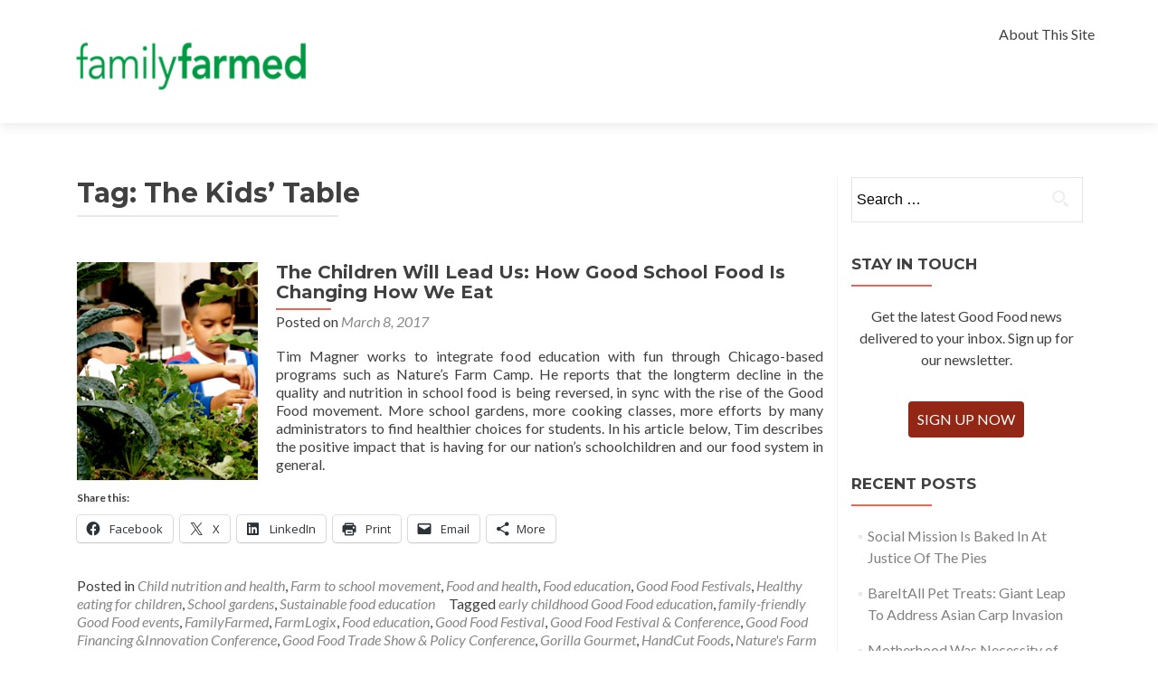

--- FILE ---
content_type: text/html; charset=UTF-8
request_url: http://goodfoodoneverytable.org/tag/the-kids-table/
body_size: 14409
content:
<!DOCTYPE html>

<html lang="en-US">

<head>

<meta charset="UTF-8">
<meta name="viewport" content="width=device-width, initial-scale=1">
<link rel="profile" href="http://gmpg.org/xfn/11">
<link rel="pingback" href="http://goodfoodoneverytable.org/xmlrpc.php">

<meta name='robots' content='index, follow, max-image-preview:large, max-snippet:-1, max-video-preview:-1' />

	<!-- This site is optimized with the Yoast SEO plugin v26.5 - https://yoast.com/wordpress/plugins/seo/ -->
	<title>The Kids&#039; Table Archives - Good Food on Every Table</title>
	<link rel="canonical" href="http://goodfoodoneverytable.org/tag/the-kids-table/" />
	<meta property="og:locale" content="en_US" />
	<meta property="og:type" content="article" />
	<meta property="og:title" content="The Kids&#039; Table Archives - Good Food on Every Table" />
	<meta property="og:url" content="http://goodfoodoneverytable.org/tag/the-kids-table/" />
	<meta property="og:site_name" content="Good Food on Every Table" />
	<meta name="twitter:card" content="summary_large_image" />
	<meta name="twitter:site" content="@FamilyFarmed" />
	<script type="application/ld+json" class="yoast-schema-graph">{"@context":"https://schema.org","@graph":[{"@type":"CollectionPage","@id":"http://goodfoodoneverytable.org/tag/the-kids-table/","url":"http://goodfoodoneverytable.org/tag/the-kids-table/","name":"The Kids' Table Archives - Good Food on Every Table","isPartOf":{"@id":"http://goodfoodoneverytable.org/#website"},"primaryImageOfPage":{"@id":"http://goodfoodoneverytable.org/tag/the-kids-table/#primaryimage"},"image":{"@id":"http://goodfoodoneverytable.org/tag/the-kids-table/#primaryimage"},"thumbnailUrl":"http://goodfoodoneverytable.org/wp-content/uploads/2017/03/Screen-Shot-2017-03-07-at-6.52.38-PM.png","breadcrumb":{"@id":"http://goodfoodoneverytable.org/tag/the-kids-table/#breadcrumb"},"inLanguage":"en-US"},{"@type":"ImageObject","inLanguage":"en-US","@id":"http://goodfoodoneverytable.org/tag/the-kids-table/#primaryimage","url":"http://goodfoodoneverytable.org/wp-content/uploads/2017/03/Screen-Shot-2017-03-07-at-6.52.38-PM.png","contentUrl":"http://goodfoodoneverytable.org/wp-content/uploads/2017/03/Screen-Shot-2017-03-07-at-6.52.38-PM.png","width":493,"height":593,"caption":"Hands-on gardens enable children to gain a better understanding of food and how it grows. Studies show that even finicky kids are more apt to eat vegetables and fruit that they have grown themselves. Photo: Nature's Farm Camp"},{"@type":"BreadcrumbList","@id":"http://goodfoodoneverytable.org/tag/the-kids-table/#breadcrumb","itemListElement":[{"@type":"ListItem","position":1,"name":"Home","item":"http://goodfoodoneverytable.org/"},{"@type":"ListItem","position":2,"name":"The Kids' Table"}]},{"@type":"WebSite","@id":"http://goodfoodoneverytable.org/#website","url":"http://goodfoodoneverytable.org/","name":"Good Food on Every Table","description":"Growing Jobs and Communities with Sustainably Produced Food","publisher":{"@id":"http://goodfoodoneverytable.org/#organization"},"potentialAction":[{"@type":"SearchAction","target":{"@type":"EntryPoint","urlTemplate":"http://goodfoodoneverytable.org/?s={search_term_string}"},"query-input":{"@type":"PropertyValueSpecification","valueRequired":true,"valueName":"search_term_string"}}],"inLanguage":"en-US"},{"@type":"Organization","@id":"http://goodfoodoneverytable.org/#organization","name":"FamilyFarmed","url":"http://goodfoodoneverytable.org/","logo":{"@type":"ImageObject","inLanguage":"en-US","@id":"http://goodfoodoneverytable.org/#/schema/logo/image/","url":"http://goodfoodoneverytable.org/wp-content/uploads/2018/02/GFELoogo.png","contentUrl":"http://goodfoodoneverytable.org/wp-content/uploads/2018/02/GFELoogo.png","width":299,"height":127,"caption":"FamilyFarmed"},"image":{"@id":"http://goodfoodoneverytable.org/#/schema/logo/image/"},"sameAs":["https://www.facebook.com/FamilyFarmed","https://x.com/FamilyFarmed","https://www.instagram.com/familyfarmed"]}]}</script>
	<!-- / Yoast SEO plugin. -->


<link rel='dns-prefetch' href='//secure.gravatar.com' />
<link rel='dns-prefetch' href='//stats.wp.com' />
<link rel='dns-prefetch' href='//fonts.googleapis.com' />
<link rel='dns-prefetch' href='//v0.wordpress.com' />
<link rel='dns-prefetch' href='//widgets.wp.com' />
<link rel='dns-prefetch' href='//s0.wp.com' />
<link rel='dns-prefetch' href='//0.gravatar.com' />
<link rel='dns-prefetch' href='//1.gravatar.com' />
<link rel='dns-prefetch' href='//2.gravatar.com' />
<link rel="alternate" type="application/rss+xml" title="Good Food on Every Table &raquo; Feed" href="http://goodfoodoneverytable.org/feed/" />
<link rel="alternate" type="application/rss+xml" title="Good Food on Every Table &raquo; Comments Feed" href="http://goodfoodoneverytable.org/comments/feed/" />
<link rel="alternate" type="application/rss+xml" title="Good Food on Every Table &raquo; The Kids&#039; Table Tag Feed" href="http://goodfoodoneverytable.org/tag/the-kids-table/feed/" />
		<!-- This site uses the Google Analytics by MonsterInsights plugin v9.10.1 - Using Analytics tracking - https://www.monsterinsights.com/ -->
		<!-- Note: MonsterInsights is not currently configured on this site. The site owner needs to authenticate with Google Analytics in the MonsterInsights settings panel. -->
					<!-- No tracking code set -->
				<!-- / Google Analytics by MonsterInsights -->
		<style id='wp-img-auto-sizes-contain-inline-css' type='text/css'>
img:is([sizes=auto i],[sizes^="auto," i]){contain-intrinsic-size:3000px 1500px}
/*# sourceURL=wp-img-auto-sizes-contain-inline-css */
</style>
<link rel='stylesheet' id='admin_caching_style-css' href='http://goodfoodoneverytable.org/wp-content/plugins/browser-caching-with-htaccess/css/admin.css?ver=6.9' type='text/css' media='all' />
<style id='wp-emoji-styles-inline-css' type='text/css'>

	img.wp-smiley, img.emoji {
		display: inline !important;
		border: none !important;
		box-shadow: none !important;
		height: 1em !important;
		width: 1em !important;
		margin: 0 0.07em !important;
		vertical-align: -0.1em !important;
		background: none !important;
		padding: 0 !important;
	}
/*# sourceURL=wp-emoji-styles-inline-css */
</style>
<link rel='stylesheet' id='wp-block-library-css' href='http://goodfoodoneverytable.org/wp-includes/css/dist/block-library/style.min.css?ver=6.9' type='text/css' media='all' />
<style id='global-styles-inline-css' type='text/css'>
:root{--wp--preset--aspect-ratio--square: 1;--wp--preset--aspect-ratio--4-3: 4/3;--wp--preset--aspect-ratio--3-4: 3/4;--wp--preset--aspect-ratio--3-2: 3/2;--wp--preset--aspect-ratio--2-3: 2/3;--wp--preset--aspect-ratio--16-9: 16/9;--wp--preset--aspect-ratio--9-16: 9/16;--wp--preset--color--black: #000000;--wp--preset--color--cyan-bluish-gray: #abb8c3;--wp--preset--color--white: #ffffff;--wp--preset--color--pale-pink: #f78da7;--wp--preset--color--vivid-red: #cf2e2e;--wp--preset--color--luminous-vivid-orange: #ff6900;--wp--preset--color--luminous-vivid-amber: #fcb900;--wp--preset--color--light-green-cyan: #7bdcb5;--wp--preset--color--vivid-green-cyan: #00d084;--wp--preset--color--pale-cyan-blue: #8ed1fc;--wp--preset--color--vivid-cyan-blue: #0693e3;--wp--preset--color--vivid-purple: #9b51e0;--wp--preset--gradient--vivid-cyan-blue-to-vivid-purple: linear-gradient(135deg,rgb(6,147,227) 0%,rgb(155,81,224) 100%);--wp--preset--gradient--light-green-cyan-to-vivid-green-cyan: linear-gradient(135deg,rgb(122,220,180) 0%,rgb(0,208,130) 100%);--wp--preset--gradient--luminous-vivid-amber-to-luminous-vivid-orange: linear-gradient(135deg,rgb(252,185,0) 0%,rgb(255,105,0) 100%);--wp--preset--gradient--luminous-vivid-orange-to-vivid-red: linear-gradient(135deg,rgb(255,105,0) 0%,rgb(207,46,46) 100%);--wp--preset--gradient--very-light-gray-to-cyan-bluish-gray: linear-gradient(135deg,rgb(238,238,238) 0%,rgb(169,184,195) 100%);--wp--preset--gradient--cool-to-warm-spectrum: linear-gradient(135deg,rgb(74,234,220) 0%,rgb(151,120,209) 20%,rgb(207,42,186) 40%,rgb(238,44,130) 60%,rgb(251,105,98) 80%,rgb(254,248,76) 100%);--wp--preset--gradient--blush-light-purple: linear-gradient(135deg,rgb(255,206,236) 0%,rgb(152,150,240) 100%);--wp--preset--gradient--blush-bordeaux: linear-gradient(135deg,rgb(254,205,165) 0%,rgb(254,45,45) 50%,rgb(107,0,62) 100%);--wp--preset--gradient--luminous-dusk: linear-gradient(135deg,rgb(255,203,112) 0%,rgb(199,81,192) 50%,rgb(65,88,208) 100%);--wp--preset--gradient--pale-ocean: linear-gradient(135deg,rgb(255,245,203) 0%,rgb(182,227,212) 50%,rgb(51,167,181) 100%);--wp--preset--gradient--electric-grass: linear-gradient(135deg,rgb(202,248,128) 0%,rgb(113,206,126) 100%);--wp--preset--gradient--midnight: linear-gradient(135deg,rgb(2,3,129) 0%,rgb(40,116,252) 100%);--wp--preset--font-size--small: 13px;--wp--preset--font-size--medium: 20px;--wp--preset--font-size--large: 36px;--wp--preset--font-size--x-large: 42px;--wp--preset--spacing--20: 0.44rem;--wp--preset--spacing--30: 0.67rem;--wp--preset--spacing--40: 1rem;--wp--preset--spacing--50: 1.5rem;--wp--preset--spacing--60: 2.25rem;--wp--preset--spacing--70: 3.38rem;--wp--preset--spacing--80: 5.06rem;--wp--preset--shadow--natural: 6px 6px 9px rgba(0, 0, 0, 0.2);--wp--preset--shadow--deep: 12px 12px 50px rgba(0, 0, 0, 0.4);--wp--preset--shadow--sharp: 6px 6px 0px rgba(0, 0, 0, 0.2);--wp--preset--shadow--outlined: 6px 6px 0px -3px rgb(255, 255, 255), 6px 6px rgb(0, 0, 0);--wp--preset--shadow--crisp: 6px 6px 0px rgb(0, 0, 0);}:where(.is-layout-flex){gap: 0.5em;}:where(.is-layout-grid){gap: 0.5em;}body .is-layout-flex{display: flex;}.is-layout-flex{flex-wrap: wrap;align-items: center;}.is-layout-flex > :is(*, div){margin: 0;}body .is-layout-grid{display: grid;}.is-layout-grid > :is(*, div){margin: 0;}:where(.wp-block-columns.is-layout-flex){gap: 2em;}:where(.wp-block-columns.is-layout-grid){gap: 2em;}:where(.wp-block-post-template.is-layout-flex){gap: 1.25em;}:where(.wp-block-post-template.is-layout-grid){gap: 1.25em;}.has-black-color{color: var(--wp--preset--color--black) !important;}.has-cyan-bluish-gray-color{color: var(--wp--preset--color--cyan-bluish-gray) !important;}.has-white-color{color: var(--wp--preset--color--white) !important;}.has-pale-pink-color{color: var(--wp--preset--color--pale-pink) !important;}.has-vivid-red-color{color: var(--wp--preset--color--vivid-red) !important;}.has-luminous-vivid-orange-color{color: var(--wp--preset--color--luminous-vivid-orange) !important;}.has-luminous-vivid-amber-color{color: var(--wp--preset--color--luminous-vivid-amber) !important;}.has-light-green-cyan-color{color: var(--wp--preset--color--light-green-cyan) !important;}.has-vivid-green-cyan-color{color: var(--wp--preset--color--vivid-green-cyan) !important;}.has-pale-cyan-blue-color{color: var(--wp--preset--color--pale-cyan-blue) !important;}.has-vivid-cyan-blue-color{color: var(--wp--preset--color--vivid-cyan-blue) !important;}.has-vivid-purple-color{color: var(--wp--preset--color--vivid-purple) !important;}.has-black-background-color{background-color: var(--wp--preset--color--black) !important;}.has-cyan-bluish-gray-background-color{background-color: var(--wp--preset--color--cyan-bluish-gray) !important;}.has-white-background-color{background-color: var(--wp--preset--color--white) !important;}.has-pale-pink-background-color{background-color: var(--wp--preset--color--pale-pink) !important;}.has-vivid-red-background-color{background-color: var(--wp--preset--color--vivid-red) !important;}.has-luminous-vivid-orange-background-color{background-color: var(--wp--preset--color--luminous-vivid-orange) !important;}.has-luminous-vivid-amber-background-color{background-color: var(--wp--preset--color--luminous-vivid-amber) !important;}.has-light-green-cyan-background-color{background-color: var(--wp--preset--color--light-green-cyan) !important;}.has-vivid-green-cyan-background-color{background-color: var(--wp--preset--color--vivid-green-cyan) !important;}.has-pale-cyan-blue-background-color{background-color: var(--wp--preset--color--pale-cyan-blue) !important;}.has-vivid-cyan-blue-background-color{background-color: var(--wp--preset--color--vivid-cyan-blue) !important;}.has-vivid-purple-background-color{background-color: var(--wp--preset--color--vivid-purple) !important;}.has-black-border-color{border-color: var(--wp--preset--color--black) !important;}.has-cyan-bluish-gray-border-color{border-color: var(--wp--preset--color--cyan-bluish-gray) !important;}.has-white-border-color{border-color: var(--wp--preset--color--white) !important;}.has-pale-pink-border-color{border-color: var(--wp--preset--color--pale-pink) !important;}.has-vivid-red-border-color{border-color: var(--wp--preset--color--vivid-red) !important;}.has-luminous-vivid-orange-border-color{border-color: var(--wp--preset--color--luminous-vivid-orange) !important;}.has-luminous-vivid-amber-border-color{border-color: var(--wp--preset--color--luminous-vivid-amber) !important;}.has-light-green-cyan-border-color{border-color: var(--wp--preset--color--light-green-cyan) !important;}.has-vivid-green-cyan-border-color{border-color: var(--wp--preset--color--vivid-green-cyan) !important;}.has-pale-cyan-blue-border-color{border-color: var(--wp--preset--color--pale-cyan-blue) !important;}.has-vivid-cyan-blue-border-color{border-color: var(--wp--preset--color--vivid-cyan-blue) !important;}.has-vivid-purple-border-color{border-color: var(--wp--preset--color--vivid-purple) !important;}.has-vivid-cyan-blue-to-vivid-purple-gradient-background{background: var(--wp--preset--gradient--vivid-cyan-blue-to-vivid-purple) !important;}.has-light-green-cyan-to-vivid-green-cyan-gradient-background{background: var(--wp--preset--gradient--light-green-cyan-to-vivid-green-cyan) !important;}.has-luminous-vivid-amber-to-luminous-vivid-orange-gradient-background{background: var(--wp--preset--gradient--luminous-vivid-amber-to-luminous-vivid-orange) !important;}.has-luminous-vivid-orange-to-vivid-red-gradient-background{background: var(--wp--preset--gradient--luminous-vivid-orange-to-vivid-red) !important;}.has-very-light-gray-to-cyan-bluish-gray-gradient-background{background: var(--wp--preset--gradient--very-light-gray-to-cyan-bluish-gray) !important;}.has-cool-to-warm-spectrum-gradient-background{background: var(--wp--preset--gradient--cool-to-warm-spectrum) !important;}.has-blush-light-purple-gradient-background{background: var(--wp--preset--gradient--blush-light-purple) !important;}.has-blush-bordeaux-gradient-background{background: var(--wp--preset--gradient--blush-bordeaux) !important;}.has-luminous-dusk-gradient-background{background: var(--wp--preset--gradient--luminous-dusk) !important;}.has-pale-ocean-gradient-background{background: var(--wp--preset--gradient--pale-ocean) !important;}.has-electric-grass-gradient-background{background: var(--wp--preset--gradient--electric-grass) !important;}.has-midnight-gradient-background{background: var(--wp--preset--gradient--midnight) !important;}.has-small-font-size{font-size: var(--wp--preset--font-size--small) !important;}.has-medium-font-size{font-size: var(--wp--preset--font-size--medium) !important;}.has-large-font-size{font-size: var(--wp--preset--font-size--large) !important;}.has-x-large-font-size{font-size: var(--wp--preset--font-size--x-large) !important;}
/*# sourceURL=global-styles-inline-css */
</style>

<style id='classic-theme-styles-inline-css' type='text/css'>
/*! This file is auto-generated */
.wp-block-button__link{color:#fff;background-color:#32373c;border-radius:9999px;box-shadow:none;text-decoration:none;padding:calc(.667em + 2px) calc(1.333em + 2px);font-size:1.125em}.wp-block-file__button{background:#32373c;color:#fff;text-decoration:none}
/*# sourceURL=/wp-includes/css/classic-themes.min.css */
</style>
<link rel='stylesheet' id='multi-color-sub-css' href='http://goodfoodoneverytable.org/wp-content/plugins/wp-multicolor-subscribe-widget/multicolor-subscribe-widget.css?ver=6.9' type='text/css' media='all' />
<link rel='stylesheet' id='zerif_font-css' href='//fonts.googleapis.com/css?family=Lato%3A300%2C400%2C700%2C400italic%7CMontserrat%3A400%2C700%7CHomemade+Apple&#038;subset=latin%2Clatin-ext' type='text/css' media='all' />
<link rel='stylesheet' id='zerif_font_all-css' href='//fonts.googleapis.com/css?family=Open+Sans%3A300%2C300italic%2C400%2C400italic%2C600%2C600italic%2C700%2C700italic%2C800%2C800italic&#038;subset=latin&#038;ver=6.9' type='text/css' media='all' />
<link rel='stylesheet' id='zerif_bootstrap_style-css' href='http://goodfoodoneverytable.org/wp-content/themes/zerif-lite/css/bootstrap.css?ver=6.9' type='text/css' media='all' />
<link rel='stylesheet' id='zerif_fontawesome-css' href='http://goodfoodoneverytable.org/wp-content/themes/zerif-lite/css/font-awesome.min.css?ver=v1' type='text/css' media='all' />
<link rel='stylesheet' id='zerif_style-css' href='http://goodfoodoneverytable.org/wp-content/themes/zerif-lite/style.css?ver=v1' type='text/css' media='all' />
<style id='zerif_style-inline-css' type='text/css'>
body.home.page:not(.page-template-template-frontpage) {
			background-image: none !important;
		}
/*# sourceURL=zerif_style-inline-css */
</style>
<link rel='stylesheet' id='zerif_responsive_style-css' href='http://goodfoodoneverytable.org/wp-content/themes/zerif-lite/css/responsive.css?ver=v1' type='text/css' media='all' />
<link rel='stylesheet' id='jetpack_likes-css' href='http://goodfoodoneverytable.org/wp-content/plugins/jetpack/modules/likes/style.css?ver=15.3.1' type='text/css' media='all' />
<link rel='stylesheet' id='sharedaddy-css' href='http://goodfoodoneverytable.org/wp-content/plugins/jetpack/modules/sharedaddy/sharing.css?ver=15.3.1' type='text/css' media='all' />
<link rel='stylesheet' id='social-logos-css' href='http://goodfoodoneverytable.org/wp-content/plugins/jetpack/_inc/social-logos/social-logos.min.css?ver=15.3.1' type='text/css' media='all' />
<!--n2css--><!--n2js--><script type="text/javascript" src="http://goodfoodoneverytable.org/wp-includes/js/jquery/jquery.min.js?ver=3.7.1" id="jquery-core-js"></script>
<script type="text/javascript" src="http://goodfoodoneverytable.org/wp-includes/js/jquery/jquery-migrate.min.js?ver=3.4.1" id="jquery-migrate-js"></script>
<script type="text/javascript" src="http://goodfoodoneverytable.org/wp-content/plugins/browser-caching-with-htaccess/js/function.js?ver=6.9" id="admin_caching_script-js"></script>
<link rel="https://api.w.org/" href="http://goodfoodoneverytable.org/wp-json/" /><link rel="alternate" title="JSON" type="application/json" href="http://goodfoodoneverytable.org/wp-json/wp/v2/tags/523" /><link rel="EditURI" type="application/rsd+xml" title="RSD" href="http://goodfoodoneverytable.org/xmlrpc.php?rsd" />
	<style>img#wpstats{display:none}</style>
		<style type="text/css" id="custom-background-css">
body.custom-background { background-image: url("http://goodfoodoneverytable.org/wp-content/uploads/2017/05/twitter_banner_FF_no_words.jpg"); background-position: left top; background-size: auto; background-repeat: no-repeat; background-attachment: scroll; }
</style>
			<style type="text/css" id="wp-custom-css">
			/*
Welcome to Custom CSS!

To learn how this works, see http://wp.me/PEmnE-Bt
*/
.zerif-copyright-box {
	visibility: hidden;
}

.navbar-brand img {
	max-height: 129px;
}

.navbar-brand {
	height: 136px;
}		</style>
		
</head>


	<body class="archive tag tag-the-kids-table tag-523 wp-custom-logo wp-theme-zerif-lite group-blog" >



<div id="mobilebgfix">
	<div class="mobile-bg-fix-img-wrap">
		<div class="mobile-bg-fix-img"></div>
	</div>
	<div class="mobile-bg-fix-whole-site">


<header id="home" class="header" itemscope="itemscope" itemtype="http://schema.org/WPHeader">

	<div id="main-nav" class="navbar navbar-inverse bs-docs-nav" role="banner">

		<div class="container">

			
			<div class="navbar-header responsive-logo">

				<button class="navbar-toggle collapsed" type="button" data-toggle="collapse" data-target=".bs-navbar-collapse">

				<span class="sr-only">Toggle navigation</span>

				<span class="icon-bar"></span>

				<span class="icon-bar"></span>

				<span class="icon-bar"></span>

				</button>

					<div class="navbar-brand" itemscope itemtype="http://schema.org/Organization">

						<a href="http://goodfoodoneverytable.org/" class="custom-logo-link" rel="home"><img width="299" height="127" src="http://goodfoodoneverytable.org/wp-content/uploads/2018/02/GFELoogo.png" class="custom-logo" alt="Good Food on Every Table" decoding="async" srcset="http://goodfoodoneverytable.org/wp-content/uploads/2018/02/GFELoogo.png 299w, http://goodfoodoneverytable.org/wp-content/uploads/2018/02/GFELoogo-150x64.png 150w" sizes="(max-width: 299px) 100vw, 299px" /></a>
					</div> <!-- /.navbar-brand -->

				</div> <!-- /.navbar-header -->

				<nav class="navbar-collapse bs-navbar-collapse collapse" id="site-navigation" itemscope itemtype="http://schema.org/SiteNavigationElement">
		<a class="screen-reader-text skip-link" href="#content">Skip to content</a>
		<ul class="nav navbar-nav navbar-right responsive-nav main-nav-list"><li class="page_item page-item-143"><a href="http://goodfoodoneverytable.org/about-good-food-on-every-table-2/">About This Site</a></li>
</ul>	</nav>
	
		</div> <!-- /.container -->

		
	</div> <!-- /#main-nav -->
	<!-- / END TOP BAR -->

<div class="clear"></div>

</header> <!-- / END HOME SECTION  -->
<div id="content" class="site-content">

<div class="container">

	
	<div class="content-left-wrap col-md-9">

		
		<div id="primary" class="content-area">

			<main id="main" class="site-main">

			
				<header class="page-header">

					<h1 class="page-title">Tag: <span>The Kids&#8217; Table</span></h1>
				</header><!-- .page-header -->

				
<article id="post-3630" class="post-3630 post type-post status-publish format-standard has-post-thumbnail hentry category-child-nutrition-and-health category-farm-to-school-movement category-food-and-health category-food-education category-good-food-festivals category-healthy-eating-for-children category-school-gardens category-sustainable-food-education tag-early-childhood-good-food-education tag-family-friendly-good-food-events tag-familyfarmed tag-farmlogix tag-food-education tag-good-food-festival tag-good-food-festival-conference tag-good-food-financing-innovation-conference tag-good-food-trade-show-policy-conference tag-gorilla-gourmet tag-handcut-foods tag-natures-farm-camp tag-pilot-light tag-purple-asparagus tag-the-kids-table tag-the-kitchen-community tag-u-s-department-of-agriculture tag-urban-farm-bus-tour" itemtype="http://schema.org/BlogPosting" itemtype="http://schema.org/BlogPosting">
	<div class="post-img-wrap"><a href="http://goodfoodoneverytable.org/2017/03/08/children-will-lead-us-good-school-food-changing-eat/" title="The Children Will Lead Us: How Good School Food Is Changing How We Eat" ><img width="208" height="250" src="http://goodfoodoneverytable.org/wp-content/uploads/2017/03/Screen-Shot-2017-03-07-at-6.52.38-PM.png" class="attachment-zerif-post-thumbnail size-zerif-post-thumbnail wp-post-image" alt="School Food" decoding="async" fetchpriority="high" srcset="http://goodfoodoneverytable.org/wp-content/uploads/2017/03/Screen-Shot-2017-03-07-at-6.52.38-PM.png 493w, http://goodfoodoneverytable.org/wp-content/uploads/2017/03/Screen-Shot-2017-03-07-at-6.52.38-PM-125x150.png 125w, http://goodfoodoneverytable.org/wp-content/uploads/2017/03/Screen-Shot-2017-03-07-at-6.52.38-PM-249x300.png 249w" sizes="(max-width: 208px) 100vw, 208px" /></a></div><div class="listpost-content-wrap">
	<div class="list-post-top">

	<header class="entry-header">

		<h1 class="entry-title"><a href="http://goodfoodoneverytable.org/2017/03/08/children-will-lead-us-good-school-food-changing-eat/" rel="bookmark">The Children Will Lead Us: How Good School Food Is Changing How We Eat</a></h1>

		
		<div class="entry-meta">

			<span class="posted-on">Posted on <a href="http://goodfoodoneverytable.org/2017/03/08/children-will-lead-us-good-school-food-changing-eat/" rel="bookmark"><time class="entry-date published" datetime="2017-03-08T13:00:01-06:00">March 8, 2017</time></a></span><span class="byline"> by <span class="author vcard"><a class="url fn n" href="http://goodfoodoneverytable.org/author/familyfarmed/">FamilyFarmed</a></span></span>
		</div><!-- .entry-meta -->

		
	</header><!-- .entry-header -->

	<div class="entry-content"><p>Tim Magner works to integrate food education with fun through Chicago-based programs such as Nature’s Farm Camp. He reports that the longterm decline in the quality and nutrition in school food is being reversed, in sync with the rise of the Good Food movement. More school gardens, more cooking classes, more efforts by many administrators to find healthier choices for students. In his article below, Tim describes the positive impact that is having for our nation’s schoolchildren and our food system in general.</p>
<div class="sharedaddy sd-sharing-enabled"><div class="robots-nocontent sd-block sd-social sd-social-icon-text sd-sharing"><h3 class="sd-title">Share this:</h3><div class="sd-content"><ul><li class="share-facebook"><a rel="nofollow noopener noreferrer"
				data-shared="sharing-facebook-3630"
				class="share-facebook sd-button share-icon"
				href="http://goodfoodoneverytable.org/2017/03/08/children-will-lead-us-good-school-food-changing-eat/?share=facebook"
				target="_blank"
				aria-labelledby="sharing-facebook-3630"
				>
				<span id="sharing-facebook-3630" hidden>Click to share on Facebook (Opens in new window)</span>
				<span>Facebook</span>
			</a></li><li class="share-twitter"><a rel="nofollow noopener noreferrer"
				data-shared="sharing-twitter-3630"
				class="share-twitter sd-button share-icon"
				href="http://goodfoodoneverytable.org/2017/03/08/children-will-lead-us-good-school-food-changing-eat/?share=twitter"
				target="_blank"
				aria-labelledby="sharing-twitter-3630"
				>
				<span id="sharing-twitter-3630" hidden>Click to share on X (Opens in new window)</span>
				<span>X</span>
			</a></li><li class="share-linkedin"><a rel="nofollow noopener noreferrer"
				data-shared="sharing-linkedin-3630"
				class="share-linkedin sd-button share-icon"
				href="http://goodfoodoneverytable.org/2017/03/08/children-will-lead-us-good-school-food-changing-eat/?share=linkedin"
				target="_blank"
				aria-labelledby="sharing-linkedin-3630"
				>
				<span id="sharing-linkedin-3630" hidden>Click to share on LinkedIn (Opens in new window)</span>
				<span>LinkedIn</span>
			</a></li><li class="share-print"><a rel="nofollow noopener noreferrer"
				data-shared="sharing-print-3630"
				class="share-print sd-button share-icon"
				href="http://goodfoodoneverytable.org/2017/03/08/children-will-lead-us-good-school-food-changing-eat/?share=print"
				target="_blank"
				aria-labelledby="sharing-print-3630"
				>
				<span id="sharing-print-3630" hidden>Click to print (Opens in new window)</span>
				<span>Print</span>
			</a></li><li class="share-email"><a rel="nofollow noopener noreferrer"
				data-shared="sharing-email-3630"
				class="share-email sd-button share-icon"
				href="mailto:?subject=%5BShared%20Post%5D%20The%20Children%20Will%20Lead%20Us%3A%20How%20Good%20School%20Food%20Is%20Changing%20How%20We%20Eat&#038;body=http%3A%2F%2Fgoodfoodoneverytable.org%2F2017%2F03%2F08%2Fchildren-will-lead-us-good-school-food-changing-eat%2F&#038;share=email"
				target="_blank"
				aria-labelledby="sharing-email-3630"
				data-email-share-error-title="Do you have email set up?" data-email-share-error-text="If you&#039;re having problems sharing via email, you might not have email set up for your browser. You may need to create a new email yourself." data-email-share-nonce="cc1a054fe5" data-email-share-track-url="http://goodfoodoneverytable.org/2017/03/08/children-will-lead-us-good-school-food-changing-eat/?share=email">
				<span id="sharing-email-3630" hidden>Click to email a link to a friend (Opens in new window)</span>
				<span>Email</span>
			</a></li><li><a href="#" class="sharing-anchor sd-button share-more"><span>More</span></a></li><li class="share-end"></li></ul><div class="sharing-hidden"><div class="inner" style="display: none;"><ul><li class="share-reddit"><a rel="nofollow noopener noreferrer"
				data-shared="sharing-reddit-3630"
				class="share-reddit sd-button share-icon"
				href="http://goodfoodoneverytable.org/2017/03/08/children-will-lead-us-good-school-food-changing-eat/?share=reddit"
				target="_blank"
				aria-labelledby="sharing-reddit-3630"
				>
				<span id="sharing-reddit-3630" hidden>Click to share on Reddit (Opens in new window)</span>
				<span>Reddit</span>
			</a></li><li class="share-tumblr"><a rel="nofollow noopener noreferrer"
				data-shared="sharing-tumblr-3630"
				class="share-tumblr sd-button share-icon"
				href="http://goodfoodoneverytable.org/2017/03/08/children-will-lead-us-good-school-food-changing-eat/?share=tumblr"
				target="_blank"
				aria-labelledby="sharing-tumblr-3630"
				>
				<span id="sharing-tumblr-3630" hidden>Click to share on Tumblr (Opens in new window)</span>
				<span>Tumblr</span>
			</a></li><li class="share-pinterest"><a rel="nofollow noopener noreferrer"
				data-shared="sharing-pinterest-3630"
				class="share-pinterest sd-button share-icon"
				href="http://goodfoodoneverytable.org/2017/03/08/children-will-lead-us-good-school-food-changing-eat/?share=pinterest"
				target="_blank"
				aria-labelledby="sharing-pinterest-3630"
				>
				<span id="sharing-pinterest-3630" hidden>Click to share on Pinterest (Opens in new window)</span>
				<span>Pinterest</span>
			</a></li><li class="share-end"></li></ul></div></div></div></div></div>
	<footer class="entry-footer">

		<span class="cat-links">Posted in <a href="http://goodfoodoneverytable.org/category/child-nutrition-and-health/" rel="category tag">Child nutrition and health</a>, <a href="http://goodfoodoneverytable.org/category/farm-to-school-movement/" rel="category tag">Farm to school movement</a>, <a href="http://goodfoodoneverytable.org/category/food-and-health/" rel="category tag">Food and health</a>, <a href="http://goodfoodoneverytable.org/category/food-education/" rel="category tag">Food education</a>, <a href="http://goodfoodoneverytable.org/category/good-food-festivals/" rel="category tag">Good Food Festivals</a>, <a href="http://goodfoodoneverytable.org/category/healthy-eating-for-children/" rel="category tag">Healthy eating for children</a>, <a href="http://goodfoodoneverytable.org/category/school-gardens/" rel="category tag">School gardens</a>, <a href="http://goodfoodoneverytable.org/category/sustainable-food-education/" rel="category tag">Sustainable food education</a></span><span class="tags-links">Tagged <a href="http://goodfoodoneverytable.org/tag/early-childhood-good-food-education/" rel="tag">early childhood Good Food education</a>, <a href="http://goodfoodoneverytable.org/tag/family-friendly-good-food-events/" rel="tag">family-friendly Good Food events</a>, <a href="http://goodfoodoneverytable.org/tag/familyfarmed/" rel="tag">FamilyFarmed</a>, <a href="http://goodfoodoneverytable.org/tag/farmlogix/" rel="tag">FarmLogix</a>, <a href="http://goodfoodoneverytable.org/tag/food-education/" rel="tag">Food education</a>, <a href="http://goodfoodoneverytable.org/tag/good-food-festival/" rel="tag">Good Food Festival</a>, <a href="http://goodfoodoneverytable.org/tag/good-food-festival-conference/" rel="tag">Good Food Festival &amp; Conference</a>, <a href="http://goodfoodoneverytable.org/tag/good-food-financing-innovation-conference/" rel="tag">Good Food Financing &amp;Innovation Conference</a>, <a href="http://goodfoodoneverytable.org/tag/good-food-trade-show-policy-conference/" rel="tag">Good Food Trade Show &amp; Policy Conference</a>, <a href="http://goodfoodoneverytable.org/tag/gorilla-gourmet/" rel="tag">Gorilla Gourmet</a>, <a href="http://goodfoodoneverytable.org/tag/handcut-foods/" rel="tag">HandCut Foods</a>, <a href="http://goodfoodoneverytable.org/tag/natures-farm-camp/" rel="tag">Nature's Farm Camp</a>, <a href="http://goodfoodoneverytable.org/tag/pilot-light/" rel="tag">Pilot Light</a>, <a href="http://goodfoodoneverytable.org/tag/purple-asparagus/" rel="tag">Purple Asparagus</a>, <a href="http://goodfoodoneverytable.org/tag/the-kids-table/" rel="tag">The Kids' Table</a>, <a href="http://goodfoodoneverytable.org/tag/the-kitchen-community/" rel="tag">The Kitchen Community</a>, <a href="http://goodfoodoneverytable.org/tag/u-s-department-of-agriculture/" rel="tag">U.S. Department of Agriculture</a>, <a href="http://goodfoodoneverytable.org/tag/urban-farm-bus-tour/" rel="tag">Urban Farm Bus Tour</a></span><span class="comments-link"><a href="http://goodfoodoneverytable.org/2017/03/08/children-will-lead-us-good-school-food-changing-eat/#respond">Leave a comment</a></span>
	</footer><!-- .entry-footer -->

	</div><!-- .entry-content --><!-- .entry-summary -->

	</div><!-- .list-post-top -->

</div><!-- .listpost-content-wrap -->

</article><!-- #post-## -->

<article id="post-2532" class="post-2532 post type-post status-publish format-standard has-post-thumbnail hentry category-child-nutrition-and-health category-family-farms category-food-and-community category-food-education category-healthy-eating-for-children category-sustainable-food-education tag-connecting-urban-children-with-food tag-familyfarmed tag-food-education tag-good-food-and-children tag-good-food-festival tag-healthy-eating-for-children tag-natures-farm-camp tag-the-kids-table" itemtype="http://schema.org/BlogPosting" itemtype="http://schema.org/BlogPosting">
	<div class="post-img-wrap"><a href="http://goodfoodoneverytable.org/2016/04/07/natures-farm-camp-making-good-food-real-and-fun-for-chicago-kids/" title="Nature&#8217;s Farm Camp: Making Good Food Real — and Fun — For Chicago Kids" ><img width="250" height="157" src="http://goodfoodoneverytable.org/wp-content/uploads/2016/04/Natures-Camp-Aidan-1.jpg" class="attachment-zerif-post-thumbnail size-zerif-post-thumbnail wp-post-image" alt="" decoding="async" srcset="http://goodfoodoneverytable.org/wp-content/uploads/2016/04/Natures-Camp-Aidan-1.jpg 269w, http://goodfoodoneverytable.org/wp-content/uploads/2016/04/Natures-Camp-Aidan-1-150x94.jpg 150w" sizes="(max-width: 250px) 100vw, 250px" /></a></div><div class="listpost-content-wrap">
	<div class="list-post-top">

	<header class="entry-header">

		<h1 class="entry-title"><a href="http://goodfoodoneverytable.org/2016/04/07/natures-farm-camp-making-good-food-real-and-fun-for-chicago-kids/" rel="bookmark">Nature&#8217;s Farm Camp: Making Good Food Real — and Fun — For Chicago Kids</a></h1>

		
		<div class="entry-meta">

			<span class="posted-on">Posted on <a href="http://goodfoodoneverytable.org/2016/04/07/natures-farm-camp-making-good-food-real-and-fun-for-chicago-kids/" rel="bookmark"><time class="entry-date published" datetime="2016-04-07T07:31:23-05:00">April 7, 2016</time></a></span><span class="byline"> by <span class="author vcard"><a class="url fn n" href="http://goodfoodoneverytable.org/author/familyfarmed/">FamilyFarmed</a></span></span>
		</div><!-- .entry-meta -->

		
	</header><!-- .entry-header -->

	<div class="entry-content"><p>Nature&#8217;s Farm Camp is an overnight camp, on a working farm, that immerses Chicago-area kids in a fantastic food-and-outdoor adventure. Tim Magner, in this contributed article, explains how in a world where kids are bombarded with hyper-processed foods loaded with fat, sugar and salt, Nature&#8217;s Farm Camp shows them something different — and better — in a beautiful natural environment that connects them with where food comes from.</p>
<div class="sharedaddy sd-sharing-enabled"><div class="robots-nocontent sd-block sd-social sd-social-icon-text sd-sharing"><h3 class="sd-title">Share this:</h3><div class="sd-content"><ul><li class="share-facebook"><a rel="nofollow noopener noreferrer"
				data-shared="sharing-facebook-2532"
				class="share-facebook sd-button share-icon"
				href="http://goodfoodoneverytable.org/2016/04/07/natures-farm-camp-making-good-food-real-and-fun-for-chicago-kids/?share=facebook"
				target="_blank"
				aria-labelledby="sharing-facebook-2532"
				>
				<span id="sharing-facebook-2532" hidden>Click to share on Facebook (Opens in new window)</span>
				<span>Facebook</span>
			</a></li><li class="share-twitter"><a rel="nofollow noopener noreferrer"
				data-shared="sharing-twitter-2532"
				class="share-twitter sd-button share-icon"
				href="http://goodfoodoneverytable.org/2016/04/07/natures-farm-camp-making-good-food-real-and-fun-for-chicago-kids/?share=twitter"
				target="_blank"
				aria-labelledby="sharing-twitter-2532"
				>
				<span id="sharing-twitter-2532" hidden>Click to share on X (Opens in new window)</span>
				<span>X</span>
			</a></li><li class="share-linkedin"><a rel="nofollow noopener noreferrer"
				data-shared="sharing-linkedin-2532"
				class="share-linkedin sd-button share-icon"
				href="http://goodfoodoneverytable.org/2016/04/07/natures-farm-camp-making-good-food-real-and-fun-for-chicago-kids/?share=linkedin"
				target="_blank"
				aria-labelledby="sharing-linkedin-2532"
				>
				<span id="sharing-linkedin-2532" hidden>Click to share on LinkedIn (Opens in new window)</span>
				<span>LinkedIn</span>
			</a></li><li class="share-print"><a rel="nofollow noopener noreferrer"
				data-shared="sharing-print-2532"
				class="share-print sd-button share-icon"
				href="http://goodfoodoneverytable.org/2016/04/07/natures-farm-camp-making-good-food-real-and-fun-for-chicago-kids/?share=print"
				target="_blank"
				aria-labelledby="sharing-print-2532"
				>
				<span id="sharing-print-2532" hidden>Click to print (Opens in new window)</span>
				<span>Print</span>
			</a></li><li class="share-email"><a rel="nofollow noopener noreferrer"
				data-shared="sharing-email-2532"
				class="share-email sd-button share-icon"
				href="mailto:?subject=%5BShared%20Post%5D%20Nature%27s%20Farm%20Camp%3A%20Making%20Good%20Food%20Real%20%E2%80%94%20and%20Fun%20%E2%80%94%20For%20Chicago%20Kids&#038;body=http%3A%2F%2Fgoodfoodoneverytable.org%2F2016%2F04%2F07%2Fnatures-farm-camp-making-good-food-real-and-fun-for-chicago-kids%2F&#038;share=email"
				target="_blank"
				aria-labelledby="sharing-email-2532"
				data-email-share-error-title="Do you have email set up?" data-email-share-error-text="If you&#039;re having problems sharing via email, you might not have email set up for your browser. You may need to create a new email yourself." data-email-share-nonce="ecfba06b0f" data-email-share-track-url="http://goodfoodoneverytable.org/2016/04/07/natures-farm-camp-making-good-food-real-and-fun-for-chicago-kids/?share=email">
				<span id="sharing-email-2532" hidden>Click to email a link to a friend (Opens in new window)</span>
				<span>Email</span>
			</a></li><li><a href="#" class="sharing-anchor sd-button share-more"><span>More</span></a></li><li class="share-end"></li></ul><div class="sharing-hidden"><div class="inner" style="display: none;"><ul><li class="share-reddit"><a rel="nofollow noopener noreferrer"
				data-shared="sharing-reddit-2532"
				class="share-reddit sd-button share-icon"
				href="http://goodfoodoneverytable.org/2016/04/07/natures-farm-camp-making-good-food-real-and-fun-for-chicago-kids/?share=reddit"
				target="_blank"
				aria-labelledby="sharing-reddit-2532"
				>
				<span id="sharing-reddit-2532" hidden>Click to share on Reddit (Opens in new window)</span>
				<span>Reddit</span>
			</a></li><li class="share-tumblr"><a rel="nofollow noopener noreferrer"
				data-shared="sharing-tumblr-2532"
				class="share-tumblr sd-button share-icon"
				href="http://goodfoodoneverytable.org/2016/04/07/natures-farm-camp-making-good-food-real-and-fun-for-chicago-kids/?share=tumblr"
				target="_blank"
				aria-labelledby="sharing-tumblr-2532"
				>
				<span id="sharing-tumblr-2532" hidden>Click to share on Tumblr (Opens in new window)</span>
				<span>Tumblr</span>
			</a></li><li class="share-pinterest"><a rel="nofollow noopener noreferrer"
				data-shared="sharing-pinterest-2532"
				class="share-pinterest sd-button share-icon"
				href="http://goodfoodoneverytable.org/2016/04/07/natures-farm-camp-making-good-food-real-and-fun-for-chicago-kids/?share=pinterest"
				target="_blank"
				aria-labelledby="sharing-pinterest-2532"
				>
				<span id="sharing-pinterest-2532" hidden>Click to share on Pinterest (Opens in new window)</span>
				<span>Pinterest</span>
			</a></li><li class="share-end"></li></ul></div></div></div></div></div>
	<footer class="entry-footer">

		<span class="cat-links">Posted in <a href="http://goodfoodoneverytable.org/category/child-nutrition-and-health/" rel="category tag">Child nutrition and health</a>, <a href="http://goodfoodoneverytable.org/category/family-farms/" rel="category tag">Family Farms</a>, <a href="http://goodfoodoneverytable.org/category/food-and-community/" rel="category tag">Food and community</a>, <a href="http://goodfoodoneverytable.org/category/food-education/" rel="category tag">Food education</a>, <a href="http://goodfoodoneverytable.org/category/healthy-eating-for-children/" rel="category tag">Healthy eating for children</a>, <a href="http://goodfoodoneverytable.org/category/sustainable-food-education/" rel="category tag">Sustainable food education</a></span><span class="tags-links">Tagged <a href="http://goodfoodoneverytable.org/tag/connecting-urban-children-with-food/" rel="tag">connecting urban children with food</a>, <a href="http://goodfoodoneverytable.org/tag/familyfarmed/" rel="tag">FamilyFarmed</a>, <a href="http://goodfoodoneverytable.org/tag/food-education/" rel="tag">Food education</a>, <a href="http://goodfoodoneverytable.org/tag/good-food-and-children/" rel="tag">Good food and children</a>, <a href="http://goodfoodoneverytable.org/tag/good-food-festival/" rel="tag">Good Food Festival</a>, <a href="http://goodfoodoneverytable.org/tag/healthy-eating-for-children/" rel="tag">Healthy eating for children</a>, <a href="http://goodfoodoneverytable.org/tag/natures-farm-camp/" rel="tag">Nature's Farm Camp</a>, <a href="http://goodfoodoneverytable.org/tag/the-kids-table/" rel="tag">The Kids' Table</a></span><span class="comments-link"><a href="http://goodfoodoneverytable.org/2016/04/07/natures-farm-camp-making-good-food-real-and-fun-for-chicago-kids/#respond">Leave a comment</a></span>
	</footer><!-- .entry-footer -->

	</div><!-- .entry-content --><!-- .entry-summary -->

	</div><!-- .list-post-top -->

</div><!-- .listpost-content-wrap -->

</article><!-- #post-## -->

<article id="post-1437" class="post-1437 post type-post status-publish format-standard has-post-thumbnail hentry category-child-nutrition-and-health category-food-and-health category-food-education category-good-food-business-development category-good-food-movement category-healthy-eating-for-children tag-elena-marre tag-familyfarmed tag-food-education tag-good-food-movement tag-kids-and-good-food tag-natures-farm-camp tag-sustainable-food-education-2 tag-the-kids-table tag-tim-magner tag-truck-farm-chicago" itemtype="http://schema.org/BlogPosting" itemtype="http://schema.org/BlogPosting">
	<div class="post-img-wrap"><a href="http://goodfoodoneverytable.org/2015/04/07/first-person-learning-about-good-food-is-childs-play-at-natures-farm-camp-2/" title="First Person: Learning About Good Food is Child&#8217;s Play at Nature&#8217;s Farm Camp" ><img width="250" height="150" src="http://goodfoodoneverytable.org/wp-content/uploads/2015/04/Natures-Farm-1-e1428425445809.jpg" class="attachment-zerif-post-thumbnail size-zerif-post-thumbnail wp-post-image" alt="Nature&#039;s Farm Camp" decoding="async" /></a></div><div class="listpost-content-wrap">
	<div class="list-post-top">

	<header class="entry-header">

		<h1 class="entry-title"><a href="http://goodfoodoneverytable.org/2015/04/07/first-person-learning-about-good-food-is-childs-play-at-natures-farm-camp-2/" rel="bookmark">First Person: Learning About Good Food is Child&#8217;s Play at Nature&#8217;s Farm Camp</a></h1>

		
		<div class="entry-meta">

			<span class="posted-on">Posted on <a href="http://goodfoodoneverytable.org/2015/04/07/first-person-learning-about-good-food-is-childs-play-at-natures-farm-camp-2/" rel="bookmark"><time class="entry-date published" datetime="2015-04-07T12:10:47-05:00">April 7, 2015</time></a></span><span class="byline"> by <span class="author vcard"><a class="url fn n" href="http://goodfoodoneverytable.org/author/familyfarmed/">FamilyFarmed</a></span></span>
		</div><!-- .entry-meta -->

		
	</header><!-- .entry-header -->

	<div class="entry-content"><p>Tim Magner is a co-founder, with Elena Marre, of Nature&#8217;s Farm Camp, a five-day, four-day summer camp that provides children with hands-on experiences about food and nature. Magner has entertained, educated and inspired kids in a variety of capacities for more than two decades, including as a camp counselor, a children’s book author, and operator of Truck Farm Chicago. </p>
<div class="sharedaddy sd-sharing-enabled"><div class="robots-nocontent sd-block sd-social sd-social-icon-text sd-sharing"><h3 class="sd-title">Share this:</h3><div class="sd-content"><ul><li class="share-facebook"><a rel="nofollow noopener noreferrer"
				data-shared="sharing-facebook-1437"
				class="share-facebook sd-button share-icon"
				href="http://goodfoodoneverytable.org/2015/04/07/first-person-learning-about-good-food-is-childs-play-at-natures-farm-camp-2/?share=facebook"
				target="_blank"
				aria-labelledby="sharing-facebook-1437"
				>
				<span id="sharing-facebook-1437" hidden>Click to share on Facebook (Opens in new window)</span>
				<span>Facebook</span>
			</a></li><li class="share-twitter"><a rel="nofollow noopener noreferrer"
				data-shared="sharing-twitter-1437"
				class="share-twitter sd-button share-icon"
				href="http://goodfoodoneverytable.org/2015/04/07/first-person-learning-about-good-food-is-childs-play-at-natures-farm-camp-2/?share=twitter"
				target="_blank"
				aria-labelledby="sharing-twitter-1437"
				>
				<span id="sharing-twitter-1437" hidden>Click to share on X (Opens in new window)</span>
				<span>X</span>
			</a></li><li class="share-linkedin"><a rel="nofollow noopener noreferrer"
				data-shared="sharing-linkedin-1437"
				class="share-linkedin sd-button share-icon"
				href="http://goodfoodoneverytable.org/2015/04/07/first-person-learning-about-good-food-is-childs-play-at-natures-farm-camp-2/?share=linkedin"
				target="_blank"
				aria-labelledby="sharing-linkedin-1437"
				>
				<span id="sharing-linkedin-1437" hidden>Click to share on LinkedIn (Opens in new window)</span>
				<span>LinkedIn</span>
			</a></li><li class="share-print"><a rel="nofollow noopener noreferrer"
				data-shared="sharing-print-1437"
				class="share-print sd-button share-icon"
				href="http://goodfoodoneverytable.org/2015/04/07/first-person-learning-about-good-food-is-childs-play-at-natures-farm-camp-2/?share=print"
				target="_blank"
				aria-labelledby="sharing-print-1437"
				>
				<span id="sharing-print-1437" hidden>Click to print (Opens in new window)</span>
				<span>Print</span>
			</a></li><li class="share-email"><a rel="nofollow noopener noreferrer"
				data-shared="sharing-email-1437"
				class="share-email sd-button share-icon"
				href="mailto:?subject=%5BShared%20Post%5D%20First%20Person%3A%20Learning%20About%20Good%20Food%20is%20Child%27s%20Play%20at%20Nature%27s%20Farm%20Camp&#038;body=http%3A%2F%2Fgoodfoodoneverytable.org%2F2015%2F04%2F07%2Ffirst-person-learning-about-good-food-is-childs-play-at-natures-farm-camp-2%2F&#038;share=email"
				target="_blank"
				aria-labelledby="sharing-email-1437"
				data-email-share-error-title="Do you have email set up?" data-email-share-error-text="If you&#039;re having problems sharing via email, you might not have email set up for your browser. You may need to create a new email yourself." data-email-share-nonce="60bf04786e" data-email-share-track-url="http://goodfoodoneverytable.org/2015/04/07/first-person-learning-about-good-food-is-childs-play-at-natures-farm-camp-2/?share=email">
				<span id="sharing-email-1437" hidden>Click to email a link to a friend (Opens in new window)</span>
				<span>Email</span>
			</a></li><li><a href="#" class="sharing-anchor sd-button share-more"><span>More</span></a></li><li class="share-end"></li></ul><div class="sharing-hidden"><div class="inner" style="display: none;"><ul><li class="share-reddit"><a rel="nofollow noopener noreferrer"
				data-shared="sharing-reddit-1437"
				class="share-reddit sd-button share-icon"
				href="http://goodfoodoneverytable.org/2015/04/07/first-person-learning-about-good-food-is-childs-play-at-natures-farm-camp-2/?share=reddit"
				target="_blank"
				aria-labelledby="sharing-reddit-1437"
				>
				<span id="sharing-reddit-1437" hidden>Click to share on Reddit (Opens in new window)</span>
				<span>Reddit</span>
			</a></li><li class="share-tumblr"><a rel="nofollow noopener noreferrer"
				data-shared="sharing-tumblr-1437"
				class="share-tumblr sd-button share-icon"
				href="http://goodfoodoneverytable.org/2015/04/07/first-person-learning-about-good-food-is-childs-play-at-natures-farm-camp-2/?share=tumblr"
				target="_blank"
				aria-labelledby="sharing-tumblr-1437"
				>
				<span id="sharing-tumblr-1437" hidden>Click to share on Tumblr (Opens in new window)</span>
				<span>Tumblr</span>
			</a></li><li class="share-pinterest"><a rel="nofollow noopener noreferrer"
				data-shared="sharing-pinterest-1437"
				class="share-pinterest sd-button share-icon"
				href="http://goodfoodoneverytable.org/2015/04/07/first-person-learning-about-good-food-is-childs-play-at-natures-farm-camp-2/?share=pinterest"
				target="_blank"
				aria-labelledby="sharing-pinterest-1437"
				>
				<span id="sharing-pinterest-1437" hidden>Click to share on Pinterest (Opens in new window)</span>
				<span>Pinterest</span>
			</a></li><li class="share-end"></li></ul></div></div></div></div></div>
	<footer class="entry-footer">

		<span class="cat-links">Posted in <a href="http://goodfoodoneverytable.org/category/child-nutrition-and-health/" rel="category tag">Child nutrition and health</a>, <a href="http://goodfoodoneverytable.org/category/food-and-health/" rel="category tag">Food and health</a>, <a href="http://goodfoodoneverytable.org/category/food-education/" rel="category tag">Food education</a>, <a href="http://goodfoodoneverytable.org/category/good-food-business-development/" rel="category tag">Good Food business development</a>, <a href="http://goodfoodoneverytable.org/category/good-food-movement/" rel="category tag">Good Food movement</a>, <a href="http://goodfoodoneverytable.org/category/healthy-eating-for-children/" rel="category tag">Healthy eating for children</a></span><span class="tags-links">Tagged <a href="http://goodfoodoneverytable.org/tag/elena-marre/" rel="tag">Elena Marre</a>, <a href="http://goodfoodoneverytable.org/tag/familyfarmed/" rel="tag">FamilyFarmed</a>, <a href="http://goodfoodoneverytable.org/tag/food-education/" rel="tag">Food education</a>, <a href="http://goodfoodoneverytable.org/tag/good-food-movement/" rel="tag">Good Food movement</a>, <a href="http://goodfoodoneverytable.org/tag/kids-and-good-food/" rel="tag">Kids and Good Food</a>, <a href="http://goodfoodoneverytable.org/tag/natures-farm-camp/" rel="tag">Nature's Farm Camp</a>, <a href="http://goodfoodoneverytable.org/tag/sustainable-food-education-2/" rel="tag">sustainable food education</a>, <a href="http://goodfoodoneverytable.org/tag/the-kids-table/" rel="tag">The Kids' Table</a>, <a href="http://goodfoodoneverytable.org/tag/tim-magner/" rel="tag">Tim Magner</a>, <a href="http://goodfoodoneverytable.org/tag/truck-farm-chicago/" rel="tag">Truck Farm Chicago</a></span><span class="comments-link"><a href="http://goodfoodoneverytable.org/2015/04/07/first-person-learning-about-good-food-is-childs-play-at-natures-farm-camp-2/#respond">Leave a comment</a></span>
	</footer><!-- .entry-footer -->

	</div><!-- .entry-content --><!-- .entry-summary -->

	</div><!-- .list-post-top -->

</div><!-- .listpost-content-wrap -->

</article><!-- #post-## -->

			</main><!-- #main -->

		</div><!-- #primary -->

		
	</div><!-- .content-left-wrap -->

	
		<div class="sidebar-wrap col-md-3 content-left-wrap">
		

	<div id="secondary" class="widget-area" role="complementary">

		
		<aside id="search-3" class="widget widget_search"><form role="search" method="get" class="search-form" action="http://goodfoodoneverytable.org/">
				<label>
					<span class="screen-reader-text">Search for:</span>
					<input type="search" class="search-field" placeholder="Search &hellip;" value="" name="s" />
				</label>
				<input type="submit" class="search-submit" value="Search" />
			</form></aside><aside id="text-2" class="widget widget_text"><h2 class="widget-title">Stay In Touch</h2>			<div class="textwidget">Get the latest Good Food news delivered to your inbox. Sign up for our newsletter. <br>
<!-- BEGIN: Constant Contact Email List Form Button --><div align="center"><br><a href="http://visitor.r20.constantcontact.com/d.jsp?llr=op6cmwbab&amp;p=oi&amp;m=1101336245742&amp;sit=b6vzr8pbb&amp;f=7f06582c-bcc0-4d7f-9058-70ed387e58c2" class="button" style="background-color:#922716;color:#ffffff;display:inline-block;padding: 8px 10px;text-shadow:none;">Sign Up Now</a><!-- BEGIN: Email Marketing you can trust --><br></div>  </div>
		</aside>
		<aside id="recent-posts-3" class="widget widget_recent_entries">
		<h2 class="widget-title">Recent Posts</h2>
		<ul>
											<li>
					<a href="http://goodfoodoneverytable.org/2018/08/21/social-mission-is-baked-in-at-justice-of-the-pies/">Social Mission Is Baked In At Justice Of The Pies</a>
									</li>
											<li>
					<a href="http://goodfoodoneverytable.org/2018/08/16/bareitall-pet-treats-giant-leap-to-address-asian-carp-invasion/">BareItAll Pet Treats: Giant Leap To Address Asian Carp Invasion</a>
									</li>
											<li>
					<a href="http://goodfoodoneverytable.org/2018/08/06/motherhood-was-necessity-of-invention-for-pitch-slam-winner-ready-to-brands/">Motherhood Was Necessity of Invention For Pitch Slam Winner &#8220;ready to BRANDS&#8221;</a>
									</li>
											<li>
					<a href="http://goodfoodoneverytable.org/2018/07/30/green-city-markets-chef-bbq-foodie-heaven-with-social-impact/">Green City Market&#8217;s Chef BBQ: Foodie Heaven With Social Impact</a>
									</li>
											<li>
					<a href="http://goodfoodoneverytable.org/2018/07/24/chef-driven-culinology-keeps-ingredion-on-trend/">Chef-Driven Culinology Keeps Ingredion On Trend</a>
									</li>
					</ul>

		</aside><aside id="media_image-16" class="widget widget_media_image"><h2 class="widget-title">Ten Delicious Facts About Chicago Good Food</h2><div style="width: 511px" class="wp-caption alignnone"><a href="http://goodfoodoneverytable.org/2015/06/08/ten-delicious-facts-about-chicagos-good-food-scene-tell-us-about-your-town/"><img width="501" height="334" src="http://goodfoodoneverytable.org/wp-content/uploads/2015/04/Rick-Bayless-Demo-at-GFFC-e1430409799631.jpg" class="image wp-image-1531 alignnone attachment-full size-full" alt="Rick Bayless Demo at GFFC" style="max-width: 100%; height: auto;" decoding="async" loading="lazy" /></a><p class="wp-caption-text">Family Farmed is proud of the blossoming Good Food movement in our hometown of Chicago, so we put together a list of 10 Delicious Facts about Good Food in the Windy City (click on the photo to read the article). We want our readers to know what's happening in your hometown, too! If you would like to contribute a column about your Good Food scene, please contact bob@familyfarmed.org</p></div></aside><aside id="media_image-3" class="widget widget_media_image"><h2 class="widget-title">Good Food n. /güd/ /füd/ </h2><div style="width: 730px" class="wp-caption alignnone"><a href="http://goodfoodoneverytable.org/about-good-food-on-every-table-2/"><img class="image alignright" src="http://befunkycartoonizer.s3.amazonaws.com/C2615123-1377397249593597large.jpg" alt="About Good Food on Every Table" width="720" height="650" decoding="async" loading="lazy" /></a><p class="wp-caption-text">1. Delicious, healthy food, accessible to all, produced as close to home as possible by family farmers and producers who use sustainable, humane, and fair practices.  2. A fast-growing movement creating vast numbers of jobs and economic development by providing people with food that matches their values.</p></div></aside>
		
	</div><!-- #secondary -->

		</div><!-- .sidebar-wrap -->
	
</div><!-- .container -->


</div><!-- .site-content -->


<footer id="footer" itemscope="itemscope" itemtype="http://schema.org/WPFooter">

	
	<div class="container">

		
		<div class="col-md-3 company-details"><div class="zerif-footer-address">225 W. Hubbard, Suite 650, Chicago, IL 60654 </div></div><div class="col-md-3 company-details"><div class="zerif-footer-email">info@familyfarmed.org</div></div><div class="col-md-3 company-details"><div class="zerif-footer-phone">312-874-7360 </div></div><div class="col-md-3 copyright"><ul class="social"><li id="facebook"><a target="_blank" href="https://www.facebook.com/FamilyFarmed/"><span class="sr-only">Facebook link</span> <i class="fa fa-facebook"></i></a></li><li id="twitter"><a target="_blank" href="https://twitter.com/FamilyFarmed"><span class="sr-only">Twitter link</span> <i class="fa fa-twitter"></i></a></li><li id="instagram"><a target="_blank" href="https://www.instagram.com/familyfarmed/"><span class="sr-only">Instagram link</span> <i class="fa fa-instagram"></i></a></li></ul><!-- .social --><div class="zerif-copyright-box"><a class="zerif-copyright" rel="nofollow">Zerif Lite </a>developed by <a class="zerif-copyright" href="https://themeisle.com"  target="_blank" rel="nofollow"> ThemeIsle</a></div></div>	</div> <!-- / END CONTAINER -->

</footer> <!-- / END FOOOTER  -->


	</div><!-- mobile-bg-fix-whole-site -->
</div><!-- .mobile-bg-fix-wrap -->


<script type="speculationrules">
{"prefetch":[{"source":"document","where":{"and":[{"href_matches":"/*"},{"not":{"href_matches":["/wp-*.php","/wp-admin/*","/wp-content/uploads/*","/wp-content/*","/wp-content/plugins/*","/wp-content/themes/zerif-lite/*","/*\\?(.+)"]}},{"not":{"selector_matches":"a[rel~=\"nofollow\"]"}},{"not":{"selector_matches":".no-prefetch, .no-prefetch a"}}]},"eagerness":"conservative"}]}
</script>

	<script type="text/javascript">
		window.WPCOM_sharing_counts = {"http:\/\/goodfoodoneverytable.org\/2017\/03\/08\/children-will-lead-us-good-school-food-changing-eat\/":3630,"http:\/\/goodfoodoneverytable.org\/2016\/04\/07\/natures-farm-camp-making-good-food-real-and-fun-for-chicago-kids\/":2532,"http:\/\/goodfoodoneverytable.org\/2015\/04\/07\/first-person-learning-about-good-food-is-childs-play-at-natures-farm-camp-2\/":1437};
	</script>
						<script type="text/javascript" src="http://goodfoodoneverytable.org/wp-content/themes/zerif-lite/js/bootstrap.min.js?ver=20120206" id="zerif_bootstrap_script-js"></script>
<script type="text/javascript" src="http://goodfoodoneverytable.org/wp-content/themes/zerif-lite/js/jquery.knob.js?ver=20120206" id="zerif_knob_nav-js"></script>
<script type="text/javascript" src="http://goodfoodoneverytable.org/wp-content/themes/zerif-lite/js/smoothscroll.js?ver=20120206" id="zerif_smoothscroll-js"></script>
<script type="text/javascript" src="http://goodfoodoneverytable.org/wp-content/themes/zerif-lite/js/scrollReveal.js?ver=20120206" id="zerif_scrollReveal_script-js"></script>
<script type="text/javascript" src="http://goodfoodoneverytable.org/wp-content/themes/zerif-lite/js/zerif.js?ver=20120206" id="zerif_script-js"></script>
<script type="text/javascript" id="jetpack-stats-js-before">
/* <![CDATA[ */
_stq = window._stq || [];
_stq.push([ "view", JSON.parse("{\"v\":\"ext\",\"blog\":\"96100960\",\"post\":\"0\",\"tz\":\"-6\",\"srv\":\"goodfoodoneverytable.org\",\"arch_tag\":\"the-kids-table\",\"arch_results\":\"3\",\"j\":\"1:15.3.1\"}") ]);
_stq.push([ "clickTrackerInit", "96100960", "0" ]);
//# sourceURL=jetpack-stats-js-before
/* ]]> */
</script>
<script type="text/javascript" src="https://stats.wp.com/e-202605.js" id="jetpack-stats-js" defer="defer" data-wp-strategy="defer"></script>
<script type="text/javascript" id="fca_pc_client_js-js-extra">
/* <![CDATA[ */
var fcaPcEvents = [];
var fcaPcPost = {"title":"The Children Will Lead Us: How Good School Food Is Changing How We Eat","type":"post","id":"3630","categories":["Child nutrition and health","Farm to school movement","Food and health","Food education","Good Food Festivals","Healthy eating for children","School gardens","Sustainable food education"]};
var fcaPcOptions = {"pixel_types":[],"capis":[],"ajax_url":"http://goodfoodoneverytable.org/wp-admin/admin-ajax.php","debug":"","edd_currency":"USD","nonce":"7cce4a18a6","utm_support":"","user_parameters":"","edd_enabled":"","edd_delay":"0","woo_enabled":"","woo_delay":"0","woo_order_cookie":"","video_enabled":""};
//# sourceURL=fca_pc_client_js-js-extra
/* ]]> */
</script>
<script type="text/javascript" src="http://goodfoodoneverytable.org/wp-content/plugins/facebook-conversion-pixel/pixel-cat.min.js?ver=3.2.0" id="fca_pc_client_js-js"></script>
<script type="text/javascript" src="http://goodfoodoneverytable.org/wp-content/plugins/facebook-conversion-pixel/video.js?ver=6.9" id="fca_pc_video_js-js"></script>
<script type="text/javascript" id="sharing-js-js-extra">
/* <![CDATA[ */
var sharing_js_options = {"lang":"en","counts":"1","is_stats_active":"1"};
//# sourceURL=sharing-js-js-extra
/* ]]> */
</script>
<script type="text/javascript" src="http://goodfoodoneverytable.org/wp-content/plugins/jetpack/_inc/build/sharedaddy/sharing.min.js?ver=15.3.1" id="sharing-js-js"></script>
<script type="text/javascript" id="sharing-js-js-after">
/* <![CDATA[ */
var windowOpen;
			( function () {
				function matches( el, sel ) {
					return !! (
						el.matches && el.matches( sel ) ||
						el.msMatchesSelector && el.msMatchesSelector( sel )
					);
				}

				document.body.addEventListener( 'click', function ( event ) {
					if ( ! event.target ) {
						return;
					}

					var el;
					if ( matches( event.target, 'a.share-facebook' ) ) {
						el = event.target;
					} else if ( event.target.parentNode && matches( event.target.parentNode, 'a.share-facebook' ) ) {
						el = event.target.parentNode;
					}

					if ( el ) {
						event.preventDefault();

						// If there's another sharing window open, close it.
						if ( typeof windowOpen !== 'undefined' ) {
							windowOpen.close();
						}
						windowOpen = window.open( el.getAttribute( 'href' ), 'wpcomfacebook', 'menubar=1,resizable=1,width=600,height=400' );
						return false;
					}
				} );
			} )();
var windowOpen;
			( function () {
				function matches( el, sel ) {
					return !! (
						el.matches && el.matches( sel ) ||
						el.msMatchesSelector && el.msMatchesSelector( sel )
					);
				}

				document.body.addEventListener( 'click', function ( event ) {
					if ( ! event.target ) {
						return;
					}

					var el;
					if ( matches( event.target, 'a.share-twitter' ) ) {
						el = event.target;
					} else if ( event.target.parentNode && matches( event.target.parentNode, 'a.share-twitter' ) ) {
						el = event.target.parentNode;
					}

					if ( el ) {
						event.preventDefault();

						// If there's another sharing window open, close it.
						if ( typeof windowOpen !== 'undefined' ) {
							windowOpen.close();
						}
						windowOpen = window.open( el.getAttribute( 'href' ), 'wpcomtwitter', 'menubar=1,resizable=1,width=600,height=350' );
						return false;
					}
				} );
			} )();
var windowOpen;
			( function () {
				function matches( el, sel ) {
					return !! (
						el.matches && el.matches( sel ) ||
						el.msMatchesSelector && el.msMatchesSelector( sel )
					);
				}

				document.body.addEventListener( 'click', function ( event ) {
					if ( ! event.target ) {
						return;
					}

					var el;
					if ( matches( event.target, 'a.share-linkedin' ) ) {
						el = event.target;
					} else if ( event.target.parentNode && matches( event.target.parentNode, 'a.share-linkedin' ) ) {
						el = event.target.parentNode;
					}

					if ( el ) {
						event.preventDefault();

						// If there's another sharing window open, close it.
						if ( typeof windowOpen !== 'undefined' ) {
							windowOpen.close();
						}
						windowOpen = window.open( el.getAttribute( 'href' ), 'wpcomlinkedin', 'menubar=1,resizable=1,width=580,height=450' );
						return false;
					}
				} );
			} )();
var windowOpen;
			( function () {
				function matches( el, sel ) {
					return !! (
						el.matches && el.matches( sel ) ||
						el.msMatchesSelector && el.msMatchesSelector( sel )
					);
				}

				document.body.addEventListener( 'click', function ( event ) {
					if ( ! event.target ) {
						return;
					}

					var el;
					if ( matches( event.target, 'a.share-tumblr' ) ) {
						el = event.target;
					} else if ( event.target.parentNode && matches( event.target.parentNode, 'a.share-tumblr' ) ) {
						el = event.target.parentNode;
					}

					if ( el ) {
						event.preventDefault();

						// If there's another sharing window open, close it.
						if ( typeof windowOpen !== 'undefined' ) {
							windowOpen.close();
						}
						windowOpen = window.open( el.getAttribute( 'href' ), 'wpcomtumblr', 'menubar=1,resizable=1,width=450,height=450' );
						return false;
					}
				} );
			} )();
//# sourceURL=sharing-js-js-after
/* ]]> */
</script>
<script id="wp-emoji-settings" type="application/json">
{"baseUrl":"https://s.w.org/images/core/emoji/17.0.2/72x72/","ext":".png","svgUrl":"https://s.w.org/images/core/emoji/17.0.2/svg/","svgExt":".svg","source":{"concatemoji":"http://goodfoodoneverytable.org/wp-includes/js/wp-emoji-release.min.js?ver=6.9"}}
</script>
<script type="module">
/* <![CDATA[ */
/*! This file is auto-generated */
const a=JSON.parse(document.getElementById("wp-emoji-settings").textContent),o=(window._wpemojiSettings=a,"wpEmojiSettingsSupports"),s=["flag","emoji"];function i(e){try{var t={supportTests:e,timestamp:(new Date).valueOf()};sessionStorage.setItem(o,JSON.stringify(t))}catch(e){}}function c(e,t,n){e.clearRect(0,0,e.canvas.width,e.canvas.height),e.fillText(t,0,0);t=new Uint32Array(e.getImageData(0,0,e.canvas.width,e.canvas.height).data);e.clearRect(0,0,e.canvas.width,e.canvas.height),e.fillText(n,0,0);const a=new Uint32Array(e.getImageData(0,0,e.canvas.width,e.canvas.height).data);return t.every((e,t)=>e===a[t])}function p(e,t){e.clearRect(0,0,e.canvas.width,e.canvas.height),e.fillText(t,0,0);var n=e.getImageData(16,16,1,1);for(let e=0;e<n.data.length;e++)if(0!==n.data[e])return!1;return!0}function u(e,t,n,a){switch(t){case"flag":return n(e,"\ud83c\udff3\ufe0f\u200d\u26a7\ufe0f","\ud83c\udff3\ufe0f\u200b\u26a7\ufe0f")?!1:!n(e,"\ud83c\udde8\ud83c\uddf6","\ud83c\udde8\u200b\ud83c\uddf6")&&!n(e,"\ud83c\udff4\udb40\udc67\udb40\udc62\udb40\udc65\udb40\udc6e\udb40\udc67\udb40\udc7f","\ud83c\udff4\u200b\udb40\udc67\u200b\udb40\udc62\u200b\udb40\udc65\u200b\udb40\udc6e\u200b\udb40\udc67\u200b\udb40\udc7f");case"emoji":return!a(e,"\ud83e\u1fac8")}return!1}function f(e,t,n,a){let r;const o=(r="undefined"!=typeof WorkerGlobalScope&&self instanceof WorkerGlobalScope?new OffscreenCanvas(300,150):document.createElement("canvas")).getContext("2d",{willReadFrequently:!0}),s=(o.textBaseline="top",o.font="600 32px Arial",{});return e.forEach(e=>{s[e]=t(o,e,n,a)}),s}function r(e){var t=document.createElement("script");t.src=e,t.defer=!0,document.head.appendChild(t)}a.supports={everything:!0,everythingExceptFlag:!0},new Promise(t=>{let n=function(){try{var e=JSON.parse(sessionStorage.getItem(o));if("object"==typeof e&&"number"==typeof e.timestamp&&(new Date).valueOf()<e.timestamp+604800&&"object"==typeof e.supportTests)return e.supportTests}catch(e){}return null}();if(!n){if("undefined"!=typeof Worker&&"undefined"!=typeof OffscreenCanvas&&"undefined"!=typeof URL&&URL.createObjectURL&&"undefined"!=typeof Blob)try{var e="postMessage("+f.toString()+"("+[JSON.stringify(s),u.toString(),c.toString(),p.toString()].join(",")+"));",a=new Blob([e],{type:"text/javascript"});const r=new Worker(URL.createObjectURL(a),{name:"wpTestEmojiSupports"});return void(r.onmessage=e=>{i(n=e.data),r.terminate(),t(n)})}catch(e){}i(n=f(s,u,c,p))}t(n)}).then(e=>{for(const n in e)a.supports[n]=e[n],a.supports.everything=a.supports.everything&&a.supports[n],"flag"!==n&&(a.supports.everythingExceptFlag=a.supports.everythingExceptFlag&&a.supports[n]);var t;a.supports.everythingExceptFlag=a.supports.everythingExceptFlag&&!a.supports.flag,a.supports.everything||((t=a.source||{}).concatemoji?r(t.concatemoji):t.wpemoji&&t.twemoji&&(r(t.twemoji),r(t.wpemoji)))});
//# sourceURL=http://goodfoodoneverytable.org/wp-includes/js/wp-emoji-loader.min.js
/* ]]> */
</script>


</body>

</html>
